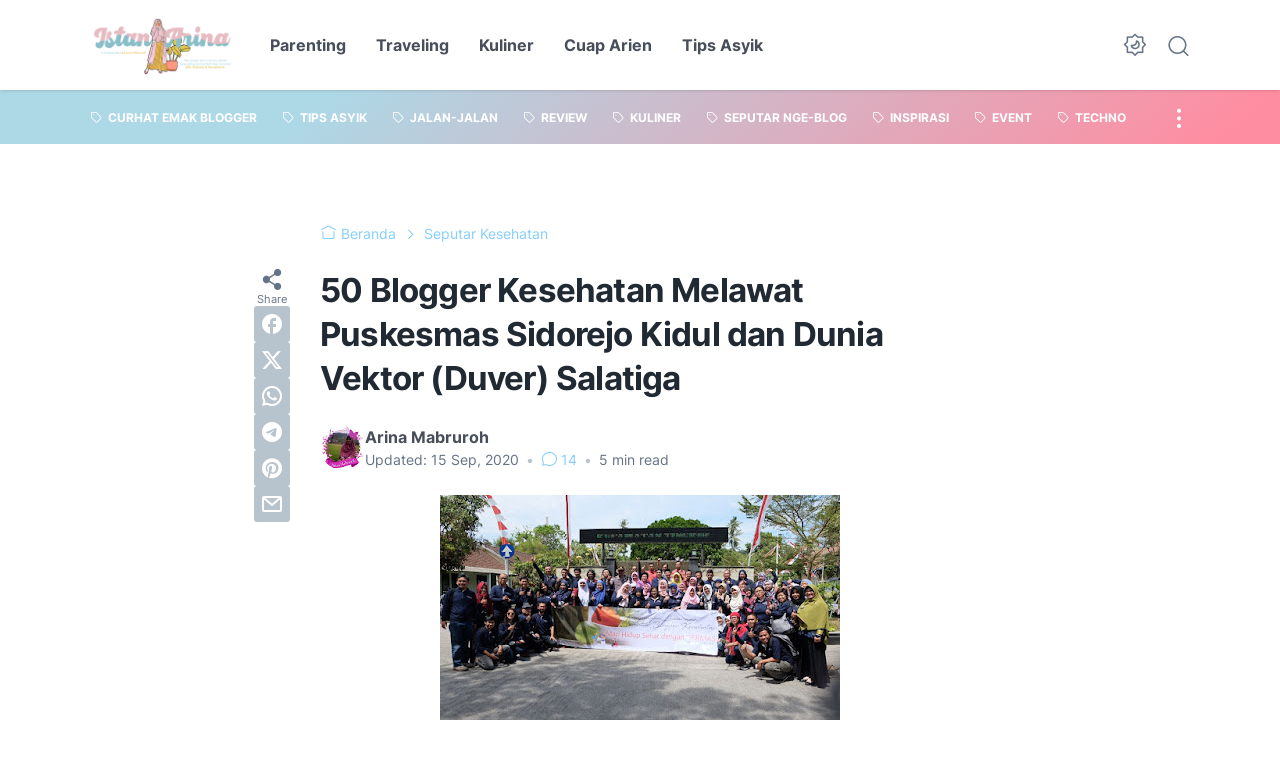

--- FILE ---
content_type: text/html; charset=utf-8
request_url: https://www.google.com/recaptcha/api2/aframe
body_size: 267
content:
<!DOCTYPE HTML><html><head><meta http-equiv="content-type" content="text/html; charset=UTF-8"></head><body><script nonce="LQSlD8sfqKirgGgz6wrvhA">/** Anti-fraud and anti-abuse applications only. See google.com/recaptcha */ try{var clients={'sodar':'https://pagead2.googlesyndication.com/pagead/sodar?'};window.addEventListener("message",function(a){try{if(a.source===window.parent){var b=JSON.parse(a.data);var c=clients[b['id']];if(c){var d=document.createElement('img');d.src=c+b['params']+'&rc='+(localStorage.getItem("rc::a")?sessionStorage.getItem("rc::b"):"");window.document.body.appendChild(d);sessionStorage.setItem("rc::e",parseInt(sessionStorage.getItem("rc::e")||0)+1);localStorage.setItem("rc::h",'1769145158739');}}}catch(b){}});window.parent.postMessage("_grecaptcha_ready", "*");}catch(b){}</script></body></html>

--- FILE ---
content_type: text/plain
request_url: https://www.google-analytics.com/j/collect?v=1&_v=j102&a=879497703&t=pageview&_s=1&dl=https%3A%2F%2Fwww.arinamabruroh.com%2F2017%2F09%2F50-blogger-kesehatan-melawat-puskesmas-sidorejo-kidul-dan-duver-salatiga.html&ul=en-us%40posix&dt=50%20Blogger%20Kesehatan%20Melawat%20Puskesmas%20Sidorejo%20Kidul%20dan%20Dunia%20Vektor%20(Duver)%20Salatiga&sr=1280x720&vp=1280x720&_u=IEBAAEABAAAAACAAI~&jid=1708626562&gjid=162508720&cid=1599188978.1769145157&tid=UA-85424018-1&_gid=418161037.1769145157&_r=1&_slc=1&z=1978355270
body_size: -452
content:
2,cG-BJDC7ZT28P